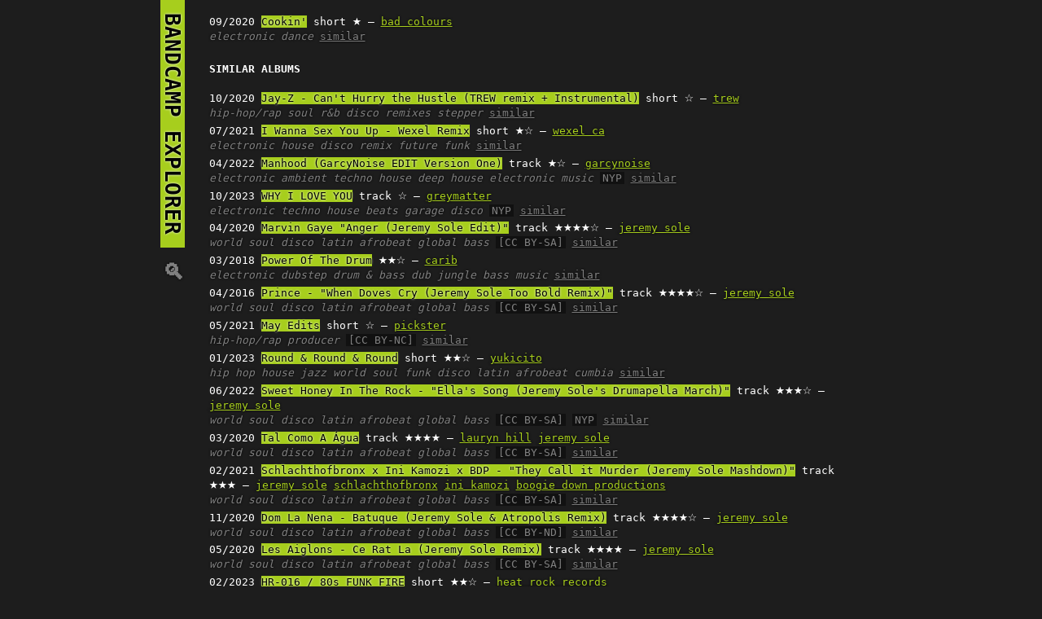

--- FILE ---
content_type: text/html; charset=utf-8
request_url: https://bandcamp.k47.cz/?sim=//sharedsoul.bandcamp.com/album/bakers-doz-remixes
body_size: 3458
content:
<!DOCTYPE html>
<html>
<head>
<meta charset=utf-8>
<meta name=viewport content='width=device-width,initial-scale=1'>
<meta name=keywords content='Bandcamp, RSS'/>
<link rel=ico type=image/png href=ico.png>
<title>bandcamp explorer</title>
<style>
body { max-width: 60em; margin: auto; font-family: monospace; background: #1d1d1d; color: #fff; overflow-y: scroll; padding-left: 1em; line-height: 1.4; }
a, a:visited { color: #a7ce1d; text-shadow: 0 0 3px black; }
a.out { background-color: #a7ce1d; color: black; text-shadow: 0 0 3px white; text-decoration: none;  }
h1 { text-transform: uppercase; }
@media only screen and (min-width: 700px) {
  h1 { float: left; margin-left: -2.4em; writing-mode: vertical-rl; text-orientation: mixed; }
}
i, summary { color: gray; }
b, .big { text-transform: uppercase; }
.big { font-size: 2.3em; padding-right: 0.5em; font-weight: bold; }
.j, .scl { padding: 0 0.2em; color: black; }
.j { background-color: #cc0; }
.scl { background-color: #f50; }
.st { font-size:1.4em; line-height:0.7; }

.album { margin-bottom: 0.3em;  }
.tags a { color: gray; font-style: italic; text-decoration: none; }
.tags a:hover { text-decoration: underline; color: #a7ce1d; }
.album .sim { color: gray; }
.album:hover .sim { color: #a7ce1d; }
.spec { padding:0 3px; background-color:#111; color:gray; }
.rsslink { padding:0 3px; background-color: black; }
</style>
<body>
<h1><a class=out href=?>&nbsp;bandcamp explorer&nbsp;</a> <a style=text-decoration:none;color:gray; href=?s>🔍︎</a></h1>
<br>

<div class=album><span title=2020-09-18>09/2020</span> <a class=out href='//badcolours.bandcamp.com/album/cookin'>Cookin&apos;</a> short <span class=st>★</span>  — <a href='?art=bad colours'>bad colours</a><br><span class=tags><a href='?tag=electronic'>electronic</a> <a href='?tag=dance'>dance</a> </span><a class=sim href='?sim=//badcolours.bandcamp.com/album/cookin'>similar</a></div>
<br><b>similar albums</b> <br><br>
<div class=album><span title=2020-10-02>10/2020</span> <a class=out href='//trew3000.bandcamp.com/album/jay-z-cant-hurry-the-hustle-trew-remix-instrumental'>Jay-Z - Can&apos;t Hurry the Hustle (TREW remix + Instrumental)</a> short <span class=st>☆</span>  — <a href='?art=trew'>trew</a><br><span class=tags><a href='?tag=hip-hop/rap'>hip-hop/rap</a> <a href='?tag=soul'>soul</a> <a href='?tag=r%26b'>r&b</a> <a href='?tag=disco'>disco</a> <a href='?tag=remixes'>remixes</a> <a href='?tag=stepper'>stepper</a> </span><a class=sim href='?sim=//trew3000.bandcamp.com/album/jay-z-cant-hurry-the-hustle-trew-remix-instrumental'>similar</a></div>

<div class=album><span title=2021-07-16>07/2021</span> <a class=out href='//wexel.bandcamp.com/album/i-wanna-sex-you-up-wexel-remix'>I Wanna Sex You Up - Wexel Remix</a> short <span class=st>★☆</span>  — <a href='?art=wexel ca'>wexel ca</a><br><span class=tags><a href='?tag=electronic'>electronic</a> <a href='?tag=house'>house</a> <a href='?tag=disco'>disco</a> <a href='?tag=remix'>remix</a> <a href='?tag=future funk'>future funk</a> </span><a class=sim href='?sim=//wexel.bandcamp.com/album/i-wanna-sex-you-up-wexel-remix'>similar</a></div>

<div class=album><span title=2022-04-29>04/2022</span> <a class=out href='//garcynoise.bandcamp.com/track/manhood-garcynoise-edit-version-one'>Manhood (GarcyNoise EDIT Version One)</a> track <span class=st>★☆</span>  — <a href='?art=garcynoise'>garcynoise</a><br><span class=tags><a href='?tag=electronic'>electronic</a> <a href='?tag=ambient'>ambient</a> <a href='?tag=techno'>techno</a> <a href='?tag=house'>house</a> <a href='?tag=deep house'>deep house</a> <a href='?tag=electronic music'>electronic music</a> <span class=spec title='name your price'>NYP</span> </span><a class=sim href='?sim=//garcynoise.bandcamp.com/track/manhood-garcynoise-edit-version-one'>similar</a></div>

<div class=album><span title=2023-10-05>10/2023</span> <a class=out href='//greymatter909.bandcamp.com/track/why-i-love-you'>WHY I LOVE YOU</a> track <span class=st>☆</span>  — <a href='?art=greymatter'>greymatter</a><br><span class=tags><a href='?tag=electronic'>electronic</a> <a href='?tag=techno'>techno</a> <a href='?tag=house'>house</a> <a href='?tag=beats'>beats</a> <a href='?tag=garage'>garage</a> <a href='?tag=disco'>disco</a> <span class=spec title='name your price'>NYP</span> </span><a class=sim href='?sim=//greymatter909.bandcamp.com/track/why-i-love-you'>similar</a></div>

<div class=album><span title=2020-04-08>04/2020</span> <a class=out href='//jeremysole.bandcamp.com/track/marvin-gaye-anger-jeremy-sole-edit'>Marvin Gaye &quot;Anger (Jeremy Sole Edit)&quot;</a> track <span class=st>★★★★☆</span>  — <a href='?art=jeremy sole'>jeremy sole</a><br><span class=tags><a href='?tag=world'>world</a> <a href='?tag=soul'>soul</a> <a href='?tag=disco'>disco</a> <a href='?tag=latin'>latin</a> <a href='?tag=afrobeat'>afrobeat</a> <a href='?tag=global bass'>global bass</a> <span class=spec>[CC BY-SA]</span> </span><a class=sim href='?sim=//jeremysole.bandcamp.com/track/marvin-gaye-anger-jeremy-sole-edit'>similar</a></div>

<div class=album><span title=2018-03-14>03/2018</span> <a class=out href='//innercitydance.bandcamp.com/album/power-of-the-drum'>Power Of The Drum</a> <span class=st>★★☆</span>  — <a href='?art=carib'>carib</a><br><span class=tags><a href='?tag=electronic'>electronic</a> <a href='?tag=dubstep'>dubstep</a> <a href='?tag=drum %26 bass'>drum & bass</a> <a href='?tag=dub'>dub</a> <a href='?tag=jungle'>jungle</a> <a href='?tag=bass music'>bass music</a> </span><a class=sim href='?sim=//innercitydance.bandcamp.com/album/power-of-the-drum'>similar</a></div>

<div class=album><span title=2016-04-21>04/2016</span> <a class=out href='//jeremysole.bandcamp.com/track/prince-when-doves-cry-jeremy-sole-too-bold-remix'>Prince - &quot;When Doves Cry (Jeremy Sole Too Bold Remix)&quot;</a> track <span class=st>★★★★☆</span>  — <a href='?art=jeremy sole'>jeremy sole</a><br><span class=tags><a href='?tag=world'>world</a> <a href='?tag=soul'>soul</a> <a href='?tag=disco'>disco</a> <a href='?tag=latin'>latin</a> <a href='?tag=afrobeat'>afrobeat</a> <a href='?tag=global bass'>global bass</a> <span class=spec>[CC BY-SA]</span> </span><a class=sim href='?sim=//jeremysole.bandcamp.com/track/prince-when-doves-cry-jeremy-sole-too-bold-remix'>similar</a></div>

<div class=album><span title=2021-05-07>05/2021</span> <a class=out href='//picksterone.bandcamp.com/album/may-edits'>May Edits</a> short <span class=st>☆</span>  — <a href='?art=pickster'>pickster</a><br><span class=tags><a href='?tag=hip-hop/rap'>hip-hop/rap</a> <a href='?tag=producer'>producer</a> <span class=spec>[CC BY-NC]</span> </span><a class=sim href='?sim=//picksterone.bandcamp.com/album/may-edits'>similar</a></div>

<div class=album><span title=2023-01-20>01/2023</span> <a class=out href='//haboxrecordings.bandcamp.com/album/round-round-round'>Round &amp; Round &amp; Round</a> short <span class=st>★★☆</span>  — <a href='?art=yukicito'>yukicito</a><br><span class=tags><a href='?tag=hip hop'>hip hop</a> <a href='?tag=house'>house</a> <a href='?tag=jazz'>jazz</a> <a href='?tag=world'>world</a> <a href='?tag=soul'>soul</a> <a href='?tag=funk'>funk</a> <a href='?tag=disco'>disco</a> <a href='?tag=latin'>latin</a> <a href='?tag=afrobeat'>afrobeat</a> <a href='?tag=cumbia'>cumbia</a> </span><a class=sim href='?sim=//haboxrecordings.bandcamp.com/album/round-round-round'>similar</a></div>

<div class=album><span title=2022-06-18>06/2022</span> <a class=out href='//jeremysole.bandcamp.com/track/sweet-honey-in-the-rock-ellas-song-jeremy-soles-drumapella-march'>Sweet Honey In The Rock - &quot;Ella&apos;s Song (Jeremy Sole&apos;s Drumapella March)&quot;</a> track <span class=st>★★★☆</span>  — <a href='?art=jeremy sole'>jeremy sole</a><br><span class=tags><a href='?tag=world'>world</a> <a href='?tag=soul'>soul</a> <a href='?tag=disco'>disco</a> <a href='?tag=latin'>latin</a> <a href='?tag=afrobeat'>afrobeat</a> <a href='?tag=global bass'>global bass</a> <span class=spec>[CC BY-SA]</span> <span class=spec title='name your price'>NYP</span> </span><a class=sim href='?sim=//jeremysole.bandcamp.com/track/sweet-honey-in-the-rock-ellas-song-jeremy-soles-drumapella-march'>similar</a></div>

<div class=album><span title=2020-03-23>03/2020</span> <a class=out href='//jeremysole.bandcamp.com/track/tal-como-a-gua'>Tal Como A Água</a> track <span class=st>★★★★</span>  — <a href='?art=lauryn hill'>lauryn hill</a> <a href='?art=jeremy sole'>jeremy sole</a><br><span class=tags><a href='?tag=world'>world</a> <a href='?tag=soul'>soul</a> <a href='?tag=disco'>disco</a> <a href='?tag=latin'>latin</a> <a href='?tag=afrobeat'>afrobeat</a> <a href='?tag=global bass'>global bass</a> <span class=spec>[CC BY-SA]</span> </span><a class=sim href='?sim=//jeremysole.bandcamp.com/track/tal-como-a-gua'>similar</a></div>

<div class=album><span title=2021-02-06>02/2021</span> <a class=out href='//jeremysole.bandcamp.com/track/schlachthofbronx-x-ini-kamozi-x-bdp-they-call-it-murder-jeremy-sole-mashdown'>Schlachthofbronx x Ini Kamozi x BDP - &quot;They Call it Murder (Jeremy Sole Mashdown)&quot;</a> track <span class=st>★★★</span>  — <a href='?art=jeremy sole'>jeremy sole</a> <a href='?art=schlachthofbronx'>schlachthofbronx</a> <a href='?art=ini kamozi'>ini kamozi</a> <a href='?art=boogie down productions'>boogie down productions</a><br><span class=tags><a href='?tag=world'>world</a> <a href='?tag=soul'>soul</a> <a href='?tag=disco'>disco</a> <a href='?tag=latin'>latin</a> <a href='?tag=afrobeat'>afrobeat</a> <a href='?tag=global bass'>global bass</a> <span class=spec>[CC BY-SA]</span> </span><a class=sim href='?sim=//jeremysole.bandcamp.com/track/schlachthofbronx-x-ini-kamozi-x-bdp-they-call-it-murder-jeremy-sole-mashdown'>similar</a></div>

<div class=album><span title=2020-11-07>11/2020</span> <a class=out href='//jeremysole.bandcamp.com/track/dom-la-nena-batuque-jeremy-sole-atropolis-remix'>Dom La Nena - Batuque (Jeremy Sole &amp; Atropolis Remix)</a> track <span class=st>★★★★☆</span>  — <a href='?art=jeremy sole'>jeremy sole</a><br><span class=tags><a href='?tag=world'>world</a> <a href='?tag=soul'>soul</a> <a href='?tag=disco'>disco</a> <a href='?tag=latin'>latin</a> <a href='?tag=afrobeat'>afrobeat</a> <a href='?tag=global bass'>global bass</a> <span class=spec>[CC BY-ND]</span> </span><a class=sim href='?sim=//jeremysole.bandcamp.com/track/dom-la-nena-batuque-jeremy-sole-atropolis-remix'>similar</a></div>

<div class=album><span title=2020-05-02>05/2020</span> <a class=out href='//jeremysole.bandcamp.com/track/les-aiglons-ce-rat-la-jeremy-sole-remix'>Les Aiglons - Ce Rat La (Jeremy Sole Remix)</a> track <span class=st>★★★★</span>  — <a href='?art=jeremy sole'>jeremy sole</a><br><span class=tags><a href='?tag=world'>world</a> <a href='?tag=soul'>soul</a> <a href='?tag=disco'>disco</a> <a href='?tag=latin'>latin</a> <a href='?tag=afrobeat'>afrobeat</a> <a href='?tag=global bass'>global bass</a> <span class=spec>[CC BY-SA]</span> </span><a class=sim href='?sim=//jeremysole.bandcamp.com/track/les-aiglons-ce-rat-la-jeremy-sole-remix'>similar</a></div>

<div class=album><span title=2023-02-23>02/2023</span> <a class=out href='//heatrockrecords.bandcamp.com/album/hr-016-80s-funk-fire'>HR-016 / 80s FUNK FIRE</a> short <span class=st>★★☆</span>  — <a href='?art=heat rock records'>heat rock records</a><br><span class=tags><a href='?tag=hip-hop/rap'>hip-hop/rap</a> <a href='?tag=house'>house</a> <a href='?tag=jazz'>jazz</a> <a href='?tag=soul'>soul</a> <a href='?tag=funk'>funk</a> <a href='?tag=trap'>trap</a> </span><a class=sim href='?sim=//heatrockrecords.bandcamp.com/album/hr-016-80s-funk-fire'>similar</a></div>

<div class=album><span title=2016-11-15>11/2016</span> <a class=out href='//jeremysole.bandcamp.com/track/jackson-5-whos-lovin-you-jeremy-sole-chop'>Jackson 5 - &quot;Who&apos;s Lovin&apos; You (Jeremy Sole chop)&quot;</a> track <span class=st>★★★☆</span>  — <a href='?art=jeremy sole'>jeremy sole</a><br><span class=tags><a href='?tag=world'>world</a> <a href='?tag=soul'>soul</a> <a href='?tag=disco'>disco</a> <a href='?tag=latin'>latin</a> <a href='?tag=afrobeat'>afrobeat</a> <a href='?tag=global bass'>global bass</a> <span class=spec>[CC BY-SA]</span> </span><a class=sim href='?sim=//jeremysole.bandcamp.com/track/jackson-5-whos-lovin-you-jeremy-sole-chop'>similar</a></div>

<div class=album><span title=2022-06-10>06/2022</span> <a class=out href='//djepik.bandcamp.com/album/captivate'>Captivate</a> short <span class=st>★★☆</span>  — <a href='?art=dj epik'>dj epik</a> <a href='?art=disco-e'>disco-e</a> <a href='?art=%26 sally green'>&amp; sally green</a><br><span class=tags><a href='?tag=hip hop'>hip hop</a> <a href='?tag=soul'>soul</a> <a href='?tag=funk'>funk</a> <a href='?tag=r%26b'>r&b</a> <a href='?tag=hip-hop instrumental'>hip-hop instrumental</a> <a href='?tag=boogie'>boogie</a> </span><a class=sim href='?sim=//djepik.bandcamp.com/album/captivate'>similar</a></div>

<div class=album><span title=2023-10-16>10/2023</span> <a class=out href='//bacaorhythmandsteelband.bandcamp.com/album/stranger-things-theme-b-w-halloween-theme'>Stranger Things Theme b/w Halloween Theme</a> short <span class=st>★★★★★</span>  — <a href='?art=bacao rhythm and steel band'>bacao rhythm and steel band</a><br><span class=tags><a href='?tag=hip hop'>hip hop</a> <a href='?tag=soul'>soul</a> <a href='?tag=funk'>funk</a> </span><a class=sim href='?sim=//bacaorhythmandsteelband.bandcamp.com/album/stranger-things-theme-b-w-halloween-theme'>similar</a></div>

<div class=album><span title=2020-12-03>12/2020</span> <a class=out href='//jeremysole.bandcamp.com/track/fleetwood-mac-dreams-jeremy-soles-ethereal-distillation'>Fleetwood Mac - Dreams (Jeremy Sole&apos;s Ethereal Distillation)</a> track <span class=st>★★★★☆</span>  — <a href='?art=fleetwood mac'>fleetwood mac</a><br><span class=tags><a href='?tag=world'>world</a> <a href='?tag=soul'>soul</a> <a href='?tag=disco'>disco</a> <a href='?tag=latin'>latin</a> <a href='?tag=afrobeat'>afrobeat</a> <a href='?tag=global bass'>global bass</a> <span class=spec>[CC BY-ND]</span> </span><a class=sim href='?sim=//jeremysole.bandcamp.com/track/fleetwood-mac-dreams-jeremy-soles-ethereal-distillation'>similar</a></div>

<div class=album><span title=2020-12-05>12/2020</span> <a class=out href='//jeremysole.bandcamp.com/track/the-aynsley-dunbar-retaliation-watch-n-chain-jeremy-sole-edit'>The Aynsley Dunbar Retaliation - &quot;Watch n&apos; Chain (Jeremy Sole Edit)&quot;</a> track <span class=st>★★★☆</span>  — <a href='?art=jeremy sole'>jeremy sole</a><br><span class=tags><a href='?tag=world'>world</a> <a href='?tag=soul'>soul</a> <a href='?tag=blues'>blues</a> <a href='?tag=disco'>disco</a> <a href='?tag=latin'>latin</a> <a href='?tag=afrobeat'>afrobeat</a> <span class=spec>[CC BY-SA]</span> </span><a class=sim href='?sim=//jeremysole.bandcamp.com/track/the-aynsley-dunbar-retaliation-watch-n-chain-jeremy-sole-edit'>similar</a></div>

<div class=album><span title=2019-05-10>05/2019</span> <a class=out href='//haile-supreme.bandcamp.com/track/danjahrous-haile-supreme-prod-big-wave'>DANJAHROUS - Haile Supreme (prod. Big Wave)</a> track <span class=st>☆</span>  — <a href='?art=haile supreme'>haile supreme</a><br><span class=tags><a href='?tag=hip-hop/rap'>hip-hop/rap</a> <a href='?tag=soul'>soul</a> <a href='?tag=funk'>funk</a> <a href='?tag=downtempo'>downtempo</a> <a href='?tag=shoegaze'>shoegaze</a> <a href='?tag=dub'>dub</a> </span><a class=sim href='?sim=//haile-supreme.bandcamp.com/track/danjahrous-haile-supreme-prod-big-wave'>similar</a></div>

<div class=album><span title=2014-10-02>10/2014</span> <a class=out href='//innercitydance.bandcamp.com/album/carib-riddim-clash-ep'>Carib - Riddim Clash EP</a> <span class=st>★★☆</span>  — <a href='?art=carib'>carib</a><br><span class=tags><a href='?tag=electronic'>electronic</a> <a href='?tag=dubstep'>dubstep</a> <a href='?tag=drum %26 bass'>drum & bass</a> <a href='?tag=jungle'>jungle</a> <a href='?tag=bass music'>bass music</a> <a href='?tag=drum and bass'>drum and bass</a> <span class=spec title='name your price'>NYP</span> </span><a class=sim href='?sim=//innercitydance.bandcamp.com/album/carib-riddim-clash-ep'>similar</a></div>

<div class=album><span title=2014-11-01>11/2014</span> <a class=out href='//thesoulfingers.bandcamp.com/track/harold-melvin-the-blue-notes-prayin-deep-soul-edit'>Harold Melvin &amp; The Blue Notes &quot; Prayin&apos;&quot; - Deep Soul Edit</a> track <span class=st>★</span>  — <a href='?art=harold melvin'>harold melvin</a> <a href='?art=the blue note'>the blue note</a><br><span class=tags><a href='?tag=electronic'>electronic</a> <a href='?tag=house'>house</a> <a href='?tag=nu disco'>nu disco</a> <a href='?tag=soulful house'>soulful house</a> <a href='?tag=disco house'>disco house</a> <a href='?tag=funky house'>funky house</a> <span class=spec title='name your price'>NYP</span> </span><a class=sim href='?sim=//thesoulfingers.bandcamp.com/track/harold-melvin-the-blue-notes-prayin-deep-soul-edit'>similar</a></div>

<div class=album><span title=2023-10-06>10/2023</span> <a class=out href='//monk-one.bandcamp.com/album/dusted-off'>Dusted Off</a> <span class=st>★</span>  — <a href='?art=monk-one'>monk-one</a><br><span class=tags><a href='?tag=hip-hop/rap'>hip-hop/rap</a> <a href='?tag=instrumental hip-hop'>instrumental hip-hop</a> <span class=spec title='name your price'>NYP</span> </span><a class=sim href='?sim=//monk-one.bandcamp.com/album/dusted-off'>similar</a></div>

<div class=album><span title=2013-05-31>05/2013</span> <a class=out href='//kcnevijay.bandcamp.com/track/big-pun-100-kc-nevijay-remix'>Big Pun - 100% (Kc Nevijay Remix)</a> track  — <a href='?art=big pun'>big pun</a><sup>bad</sup><br><span class=tags><a href='?tag=hip-hop/rap'>hip-hop/rap</a> <a href='?tag=soul'>soul</a> <a href='?tag=hip hop instrumentals'>hip hop instrumentals</a> <a href='?tag=sample-based'>sample-based</a> <a href='?tag=soul hip hop'>soul hip hop</a> <a href='?tag=southern hip hop'>southern hip hop</a> <span class=spec>[CC BY-ND]</span> <span class=spec title='name your price'>NYP</span> </span><a class=sim href='?sim=//kcnevijay.bandcamp.com/track/big-pun-100-kc-nevijay-remix'>similar</a></div>

<div class=album><span title=2019-05-17>05/2019</span> <a class=out href='//djalarm.bandcamp.com/album/beychella-edits'>Beychella Edits</a> short <span class=st>☆</span>  — <a href='?art=dj alarm'>dj alarm</a><br><span class=tags><a href='?tag=world'>world</a> </span><a class=sim href='?sim=//djalarm.bandcamp.com/album/beychella-edits'>similar</a></div>
